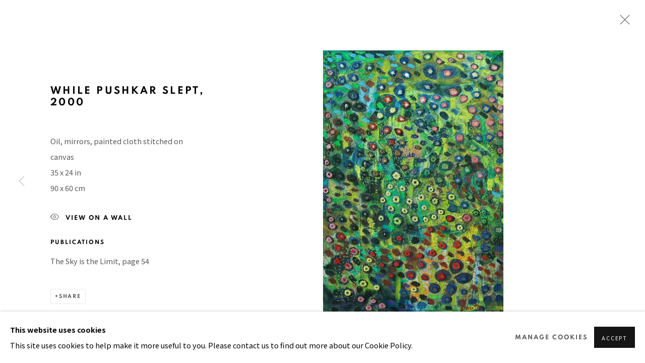

--- FILE ---
content_type: text/html; charset=utf-8
request_url: https://pacitaabad.com/artworks/categories/7/264-abstract-assemblages-while-pushkar-slept-2000/
body_size: 8896
content:



                        
    <!DOCTYPE html>
    <!-- Site by Artlogic - https://artlogic.net -->
    <html lang="en">
        <head>
            <meta charset="utf-8">
            <title>Abstract Assemblages, While Pushkar slept, 2000 | Pacita Abad</title>
        <meta property="og:site_name" content="Pacita Abad" />
        <meta property="og:title" content="Abstract Assemblages, While Pushkar slept, 2000" />
        <meta property="og:description" content="Abstract Assemblages While Pushkar slept, 2000 Oil, mirrors, painted cloth stitched on canvas 35 x 24 in 90 x 60 cm" />
        <meta property="og:image" content="https://artlogic-res.cloudinary.com/w_1600,h_1600,c_limit,f_auto,fl_lossy,q_auto/artlogicstorage/pacitaabad/images/view/a4185e5473debf3c55a97f5341616f24/pacitaabad-abstract-assemblages-while-pushkar-slept-2000.jpg" />
        <meta property="og:image:width" content="1600" />
        <meta property="og:image:height" content="1600" />
        <meta property="twitter:card" content="summary_large_image">
        <meta property="twitter:url" content="https://pacitaabad.com/artworks/categories/7/264-abstract-assemblages-while-pushkar-slept-2000/">
        <meta property="twitter:title" content="Abstract Assemblages, While Pushkar slept, 2000">
        <meta property="twitter:description" content="Abstract Assemblages While Pushkar slept, 2000 Oil, mirrors, painted cloth stitched on canvas 35 x 24 in 90 x 60 cm">
        <meta property="twitter:text:description" content="Abstract Assemblages While Pushkar slept, 2000 Oil, mirrors, painted cloth stitched on canvas 35 x 24 in 90 x 60 cm">
        <meta property="twitter:image" content="https://artlogic-res.cloudinary.com/w_1600,h_1600,c_limit,f_auto,fl_lossy,q_auto/artlogicstorage/pacitaabad/images/view/a4185e5473debf3c55a97f5341616f24/pacitaabad-abstract-assemblages-while-pushkar-slept-2000.jpg">
        <link rel="canonical" href="https://pacitaabad.com/artworks/264-abstract-assemblages-while-pushkar-slept-2000/" />
        <meta name="google" content="notranslate" />
            <meta name="description" content="Abstract Assemblages While Pushkar slept, 2000 Oil, mirrors, painted cloth stitched on canvas 35 x 24 in 90 x 60 cm" />
            <meta name="publication_date" content="2018-04-27 13:50:01" />
            <meta name="generator" content="Artlogic CMS - https://artlogic.net" />
            
            <meta name="accessibility_version" content="1.1"/>
            
            
                <meta name="viewport" content="width=device-width, minimum-scale=0.5, initial-scale=1.0" />

            

<link rel="icon" href="/usr/images/preferences/favicon.ico" type="image/x-icon" />
<link rel="shortcut icon" href="/usr/images/preferences/favicon.ico" type="image/x-icon" />

<meta name="application-name" content="Pacita Abad"/>
<meta name="msapplication-TileColor" content="#ffffff"/>
            
            
            
                <link rel="stylesheet" media="print" href="/lib/g/2.0/styles/print.css">
                <link rel="stylesheet" media="print" href="/styles/print.css">

            <script>
            (window.Promise && window.Array.prototype.find) || document.write('<script src="/lib/js/polyfill/polyfill_es6.min.js"><\/script>');
            </script>


            
		<script data-context="helper" defer src="/lib/jquery/1.12.4/jquery-1.12.4.min.js?c=27042050002199&g=31da67c7e0c8cb4b4418ecbd5bcb1070"></script>
            <script>
                var js_resource_obj = {"js_resource_list": ["/lib/g/2.0/scripts/artlogic_modules/webpack_public_path.js?c=27042050002199&g=31da67c7e0c8cb4b4418ecbd5bcb1070", "/lib/g/2.0/scripts/webpack_import_helpers.js?c=27042050002199&g=31da67c7e0c8cb4b4418ecbd5bcb1070", "/lib/jquery/1.12.4/plugins/jquery.browser.min.js?c=27042050002199&g=31da67c7e0c8cb4b4418ecbd5bcb1070", "/lib/jquery/1.12.4/plugins/jquery.easing.min.js?c=27042050002199&g=31da67c7e0c8cb4b4418ecbd5bcb1070", "/lib/jquery/1.12.4/plugins/jquery.archimedes-frontend-core-plugins-0.1.js?c=27042050002199&g=31da67c7e0c8cb4b4418ecbd5bcb1070", "/lib/jquery/1.12.4/plugins/jquery.fitvids.js?c=27042050002199&g=31da67c7e0c8cb4b4418ecbd5bcb1070", "/lib/g/2.0/scripts/artlogic_modules/plugins/pageload.js?c=27042050002199&g=31da67c7e0c8cb4b4418ecbd5bcb1070", "/lib/g/2.0/scripts/artlogic_modules/plugins/fancybox-2.1.3.js?c=27042050002199&g=31da67c7e0c8cb4b4418ecbd5bcb1070", "/lib/g/2.0/scripts/artlogic_modules/plugins/powerzoom.js?c=27042050002199&g=31da67c7e0c8cb4b4418ecbd5bcb1070", "/lib/g/2.0/scripts/artlogic_modules/plugins/inview.js?c=27042050002199&g=31da67c7e0c8cb4b4418ecbd5bcb1070", "/lib/g/2.0/scripts/artlogic_modules/plugins/elevateZoom.js?c=27042050002199&g=31da67c7e0c8cb4b4418ecbd5bcb1070", "/lib/g/2.0/scripts/artlogic_modules/plugins/roomview.js?c=27042050002199&g=31da67c7e0c8cb4b4418ecbd5bcb1070", "/lib/g/2.0/scripts/artlogic_modules/plugins/backgroundVideo.js?c=27042050002199&g=31da67c7e0c8cb4b4418ecbd5bcb1070", "/lib/g/2.0/scripts/artlogic_modules/plugins/slick.js?c=27042050002199&g=31da67c7e0c8cb4b4418ecbd5bcb1070", "/lib/g/2.0/scripts/artlogic_modules/plugins/zoom.js?c=27042050002199&g=31da67c7e0c8cb4b4418ecbd5bcb1070", "/lib/g/2.0/scripts/artlogic_modules/plugins/plyr.js?c=27042050002199&g=31da67c7e0c8cb4b4418ecbd5bcb1070", "/lib/g/2.0/scripts/artlogic_modules/plugins/thumbnailScroller.js?c=27042050002199&g=31da67c7e0c8cb4b4418ecbd5bcb1070", "/lib/g/2.0/scripts/artlogic_modules/plugins/$.browser.min.js?c=27042050002199&g=31da67c7e0c8cb4b4418ecbd5bcb1070", "/lib/g/2.0/scripts/artlogic_modules/plugins/parallax.js?c=27042050002199&g=31da67c7e0c8cb4b4418ecbd5bcb1070", "/lib/g/2.0/scripts/artlogic_modules/plugins/roomview-photo.1.0.js?c=27042050002199&g=31da67c7e0c8cb4b4418ecbd5bcb1070", "/lib/g/2.0/scripts/artlogic_modules/plugins/jquery.augmented_reality.1.0.js?c=27042050002199&g=31da67c7e0c8cb4b4418ecbd5bcb1070", "/lib/g/2.0/scripts/artlogic_modules/plugins/crypto-js.js?c=27042050002199&g=31da67c7e0c8cb4b4418ecbd5bcb1070", "/lib/g/2.0/scripts/artlogic_modules/plugins/hammer.js?c=27042050002199&g=31da67c7e0c8cb4b4418ecbd5bcb1070", "/lib/g/2.0/scripts/artlogic_modules/plugins/fullpage.js?c=27042050002199&g=31da67c7e0c8cb4b4418ecbd5bcb1070", "/lib/g/2.0/scripts/artlogic_modules/plugins/jquery.cycle2.min.js?c=27042050002199&g=31da67c7e0c8cb4b4418ecbd5bcb1070", "/lib/g/2.0/scripts/artlogic_modules/galleries_js/pageload.js?c=27042050002199&g=31da67c7e0c8cb4b4418ecbd5bcb1070", "/lib/g/2.0/scripts/artlogic_modules/galleries_js/scroll_sections.js?c=27042050002199&g=31da67c7e0c8cb4b4418ecbd5bcb1070", "/lib/g/2.0/scripts/artlogic_modules/galleries_js/misc.js?c=27042050002199&g=31da67c7e0c8cb4b4418ecbd5bcb1070", "/lib/g/2.0/scripts/artlogic_modules/galleries_js/artist_list_preview.js?c=27042050002199&g=31da67c7e0c8cb4b4418ecbd5bcb1070", "/lib/g/2.0/scripts/artlogic_modules/galleries_js/vertical_homepage_slideshow.js?c=27042050002199&g=31da67c7e0c8cb4b4418ecbd5bcb1070", "/lib/g/2.0/scripts/artlogic_modules/galleries_js/artist_list_slideshow.js?c=27042050002199&g=31da67c7e0c8cb4b4418ecbd5bcb1070", "/lib/g/2.0/scripts/artlogic_modules/galleries_js/google_map_popup.js?c=27042050002199&g=31da67c7e0c8cb4b4418ecbd5bcb1070", "/lib/g/2.0/scripts/artlogic_modules/galleries_js/responsive.js?c=27042050002199&g=31da67c7e0c8cb4b4418ecbd5bcb1070", "/lib/g/2.0/scripts/artlogic_modules/galleries_js/artist_list_columns.js?c=27042050002199&g=31da67c7e0c8cb4b4418ecbd5bcb1070", "/lib/g/2.0/scripts/artlogic_modules/galleries_js/layout.js?c=27042050002199&g=31da67c7e0c8cb4b4418ecbd5bcb1070", "/lib/g/2.0/scripts/artlogic_modules/galleries_js/image_gallery.js?c=27042050002199&g=31da67c7e0c8cb4b4418ecbd5bcb1070", "/lib/g/2.0/scripts/artlogic_modules/galleries_js/shipping_widget.js?c=27042050002199&g=31da67c7e0c8cb4b4418ecbd5bcb1070", "/lib/g/2.0/scripts/artlogic_modules/galleries_js/forms.js?c=27042050002199&g=31da67c7e0c8cb4b4418ecbd5bcb1070", "/lib/g/2.0/scripts/artlogic_modules/galleries_js/prevent_user_image_save.js?c=27042050002199&g=31da67c7e0c8cb4b4418ecbd5bcb1070", "/lib/g/2.0/scripts/artlogic_modules/galleries_js/cover_page_slideshow.js?c=27042050002199&g=31da67c7e0c8cb4b4418ecbd5bcb1070", "/lib/g/2.0/scripts/artlogic_modules/galleries_js/image_brightness.js?c=27042050002199&g=31da67c7e0c8cb4b4418ecbd5bcb1070", "/lib/g/2.0/scripts/artlogic_modules/galleries_js/sharing.js?c=27042050002199&g=31da67c7e0c8cb4b4418ecbd5bcb1070", "/lib/g/2.0/scripts/artlogic_modules/galleries_js/recaptcha.js?c=27042050002199&g=31da67c7e0c8cb4b4418ecbd5bcb1070", "/lib/g/2.0/scripts/artlogic_modules/galleries_js/slideshow.js?c=27042050002199&g=31da67c7e0c8cb4b4418ecbd5bcb1070", "/lib/g/2.0/scripts/artlogic_modules/galleries_js/lists.js?c=27042050002199&g=31da67c7e0c8cb4b4418ecbd5bcb1070", "/lib/g/2.0/scripts/artlogic_modules/galleries_js/cookie_notification.js?c=27042050002199&g=31da67c7e0c8cb4b4418ecbd5bcb1070", "/lib/g/2.0/scripts/artlogic_modules/galleries_js/jscroller_start.js?c=27042050002199&g=31da67c7e0c8cb4b4418ecbd5bcb1070", "/lib/g/2.0/scripts/artlogic_modules/galleries_js/throttle.js?c=27042050002199&g=31da67c7e0c8cb4b4418ecbd5bcb1070", "/lib/g/2.0/scripts/artlogic_modules/galleries_js/quicksearch.js?c=27042050002199&g=31da67c7e0c8cb4b4418ecbd5bcb1070", "/lib/g/2.0/scripts/artlogic_modules/galleries_js/artist.js?c=27042050002199&g=31da67c7e0c8cb4b4418ecbd5bcb1070", "/lib/g/2.0/scripts/artlogic_modules/galleries_js/debounce.js?c=27042050002199&g=31da67c7e0c8cb4b4418ecbd5bcb1070", "/lib/g/2.0/scripts/artlogic_modules/galleries_js/publications.js?c=27042050002199&g=31da67c7e0c8cb4b4418ecbd5bcb1070", "/lib/g/2.0/scripts/artlogic_modules/galleries_js/ar_artworks.js?c=27042050002199&g=31da67c7e0c8cb4b4418ecbd5bcb1070", "/lib/g/2.0/scripts/artlogic_modules/galleries_js/fancybox.js?c=27042050002199&g=31da67c7e0c8cb4b4418ecbd5bcb1070", "/lib/g/2.0/scripts/artlogic_modules/galleries_js/image_attributes.js?c=27042050002199&g=31da67c7e0c8cb4b4418ecbd5bcb1070", "/lib/g/2.0/scripts/artlogic_modules/galleries_js/artworks.js?c=27042050002199&g=31da67c7e0c8cb4b4418ecbd5bcb1070", "/lib/g/2.0/scripts/artlogic_modules/galleries_js/accessibility.js?c=27042050002199&g=31da67c7e0c8cb4b4418ecbd5bcb1070", "/lib/g/2.0/scripts/artlogic_modules/galleries_js/google_maps.js?c=27042050002199&g=31da67c7e0c8cb4b4418ecbd5bcb1070", "/lib/g/2.0/scripts/artlogic_modules/galleries_js/artwork_filters.js?c=27042050002199&g=31da67c7e0c8cb4b4418ecbd5bcb1070", "/lib/g/2.0/scripts/artlogic_modules/galleries_js/parallax.js?c=27042050002199&g=31da67c7e0c8cb4b4418ecbd5bcb1070", "/lib/g/2.0/scripts/artlogic_modules/galleries_js/slide_brightness.js?c=27042050002199&g=31da67c7e0c8cb4b4418ecbd5bcb1070", "/lib/g/2.0/scripts/artlogic_modules/galleries_js/image_popup.js?c=27042050002199&g=31da67c7e0c8cb4b4418ecbd5bcb1070", "/lib/g/2.0/scripts/artlogic_modules/galleries_js/sub_navigation.js?c=27042050002199&g=31da67c7e0c8cb4b4418ecbd5bcb1070", "/lib/g/2.0/scripts/artlogic_modules/galleries_js/global_a.js?c=27042050002199&g=31da67c7e0c8cb4b4418ecbd5bcb1070", "/lib/g/2.0/scripts/artlogic_modules/galleries_js/contact_form_popup.js?c=27042050002199&g=31da67c7e0c8cb4b4418ecbd5bcb1070", "/lib/g/2.0/scripts/artlogic_modules/galleries_js/viewing_room.js?c=27042050002199&g=31da67c7e0c8cb4b4418ecbd5bcb1070", "/lib/g/2.0/scripts/artlogic_modules/galleries_js/mailinglist_signup_form_popup.js?c=27042050002199&g=31da67c7e0c8cb4b4418ecbd5bcb1070", "/lib/g/2.0/scripts/artlogic_modules/galleries_js/pageload_load_more_pagination.js?c=27042050002199&g=31da67c7e0c8cb4b4418ecbd5bcb1070", "/lib/g/2.0/scripts/artlogic_modules/galleries_js/device.js?c=27042050002199&g=31da67c7e0c8cb4b4418ecbd5bcb1070", "/lib/g/2.0/scripts/artlogic_modules/galleries_js/additional.js?c=27042050002199&g=31da67c7e0c8cb4b4418ecbd5bcb1070", "/lib/g/2.0/scripts/artlogic_modules/galleries_js/plugin_tweaks.js?c=27042050002199&g=31da67c7e0c8cb4b4418ecbd5bcb1070", "/lib/g/2.0/scripts/artlogic_modules/galleries_js/mailing_list_form.js?c=27042050002199&g=31da67c7e0c8cb4b4418ecbd5bcb1070", "/lib/g/2.0/scripts/artlogic_modules/galleries_js/navigation.js?c=27042050002199&g=31da67c7e0c8cb4b4418ecbd5bcb1070", "/lib/g/2.0/scripts/artlogic_modules/galleries_js/scroll.js?c=27042050002199&g=31da67c7e0c8cb4b4418ecbd5bcb1070", "/lib/g/2.0/scripts/artlogic_modules/galleries_js/effects.js?c=27042050002199&g=31da67c7e0c8cb4b4418ecbd5bcb1070", "/core/dynamic.js?c=27042050002199&g=31da67c7e0c8cb4b4418ecbd5bcb1070", "/lib/archimedes/scripts/archimedes-frontend-core.js?c=27042050002199&g=31da67c7e0c8cb4b4418ecbd5bcb1070", "/lib/archimedes/scripts/archimedes-frontend-modules.js?c=27042050002199&g=31da67c7e0c8cb4b4418ecbd5bcb1070", "/lib/g/2.0/scripts/galleries_js_loader__mjs.js?c=27042050002199&g=31da67c7e0c8cb4b4418ecbd5bcb1070", "/lib/g/2.0/scripts/feature_panels.js?c=27042050002199&g=31da67c7e0c8cb4b4418ecbd5bcb1070", "/lib/g/themes/aperture/2.0/scripts/script.js?c=27042050002199&g=31da67c7e0c8cb4b4418ecbd5bcb1070", "/lib/archimedes/scripts/recaptcha.js?c=27042050002199&g=31da67c7e0c8cb4b4418ecbd5bcb1070"]};
                var errorCallbackAllowed = true;
                var errorCallback = function() {
                    if (!errorCallbackAllowed) {
                        return;
                    }
                    console.log('Error callback fired.')
                    // Error output
                    $.get('/api/process_js_error', {fullurl: 'https://pacitaabad.com/artworks/categories/7/264-abstract-assemblages-while-pushkar-slept-2000/'});
                    errorCallbackAllowed = false;
                }
                window.onerror = function(message, source, lineno, colno, error) { 
                    console.log(error)
                    console.log('AL error detected'); 
                    errorCallback(); 
                };
            </script>
         <script>window.resourcePath = "https://static.artlogic.net/websites/pacitaabad/f6d6724e713a443fc2fe/"; </script> 
		<link data-context="helper" rel="stylesheet" type="text/css" href="https://static.artlogic.net/websites/pacitaabad/f6d6724e713a443fc2fe/app.37d7782f00a43636dcef.css"/>
<!-- add crtical css to improve performance -->
		<script data-context="helper" defer src="/lib/jquery/1.12.4/jquery-1.12.4.min.js?c=27042050002199&g=31da67c7e0c8cb4b4418ecbd5bcb1070"></script>
		<script data-context="helper" defer src="https://static.artlogic.net/websites/pacitaabad/f6d6724e713a443fc2fe/bundle.782fb1cd2834d9731322.js"></script>
            
            

            
                


    <script>
        function get_cookie_preference(category) {
            result = false;
            try {
                var cookie_preferences = localStorage.getItem('cookie_preferences') || "";
                if (cookie_preferences) {
                    cookie_preferences = JSON.parse(cookie_preferences);
                    if (cookie_preferences.date) {
                        var expires_on = new Date(cookie_preferences.date);
                        expires_on.setDate(expires_on.getDate() + 365);
                        console.log('cookie preferences expire on', expires_on.toISOString());
                        var valid = expires_on > new Date();
                        if (valid && cookie_preferences.hasOwnProperty(category) && cookie_preferences[category]) {
                            result = true;
                        }
                    }
                }
            }
            catch(e) {
                console.warn('get_cookie_preference() failed');
                return result;
            }
            return result;
        }

        window.google_analytics_init = function(page){
            var collectConsent = true;
            var useConsentMode = false;
            var analyticsProperties = ['UA-165712960-19'];
            var analyticsCookieType = 'statistics';
            var disableGa = false;
            var sendToArtlogic = true;
            var artlogicProperties = {
                'UA': 'UA-157296318-1',
                'GA': 'G-GLQ6WNJKR5',
            };

            analyticsProperties = analyticsProperties.concat(Object.values(artlogicProperties));

            var uaAnalyticsProperties = analyticsProperties.filter((p) => p.startsWith('UA-'));
            var ga4AnalyticsProperties = analyticsProperties.filter((p) => p.startsWith('G-')).concat(analyticsProperties.filter((p) => p.startsWith('AW-')));

            if (collectConsent) {
                disableGa = !get_cookie_preference(analyticsCookieType);

                for (var i=0; i < analyticsProperties.length; i++){
                    var key = 'ga-disable-' + analyticsProperties[i];

                    window[key] = disableGa;
                }

                if (disableGa) {
                    if (document.cookie.length) {
                        var cookieList = document.cookie.split(/; */);

                        for (var i=0; i < cookieList.length; i++) {
                            var splitCookie = cookieList[i].split('='); //this.split('=');

                            if (splitCookie[0].indexOf('_ga') == 0 || splitCookie[0].indexOf('_gid') == 0 || splitCookie[0].indexOf('__utm') == 0) {
                                //h.deleteCookie(splitCookie[0]);
                                var domain = location.hostname;
                                var cookie_name = splitCookie[0];
                                document.cookie =
                                    cookie_name + "=" + ";path=/;domain="+domain+";expires=Thu, 01 Jan 1970 00:00:01 GMT";
                                // now delete the version without a subdomain
                                domain = domain.split('.');
                                domain.shift();
                                domain = domain.join('.');
                                document.cookie =
                                    cookie_name + "=" + ";path=/;domain="+domain+";expires=Thu, 01 Jan 1970 00:00:01 GMT";
                            }
                        }
                    }
                }
            }

            if (uaAnalyticsProperties.length) {
                (function(i,s,o,g,r,a,m){i['GoogleAnalyticsObject']=r;i[r]=i[r]||function(){
                (i[r].q=i[r].q||[]).push(arguments)},i[r].l=1*new Date();a=s.createElement(o),
                m=s.getElementsByTagName(o)[0];a.async=1;a.src=g;m.parentNode.insertBefore(a,m)
                })(window,document,'script','//www.google-analytics.com/analytics.js','ga');


                if (!disableGa) {
                    var anonymizeIps = false;

                    for (var i=0; i < uaAnalyticsProperties.length; i++) {
                        var propertyKey = '';

                        if (i > 0) {
                            propertyKey = 'tracker' + String(i + 1);
                        }

                        var createArgs = [
                            'create',
                            uaAnalyticsProperties[i],
                            'auto',
                        ];

                        if (propertyKey) {
                            createArgs.push({'name': propertyKey});
                        }

                        ga.apply(null, createArgs);

                        if (anonymizeIps) {
                            ga('set', 'anonymizeIp', true);
                        }

                        var pageViewArgs = [
                            propertyKey ? propertyKey + '.send' : 'send',
                            'pageview'
                        ]

                        if (page) {
                            pageViewArgs.push(page)
                        }

                        ga.apply(null, pageViewArgs);
                    }

                    if (sendToArtlogic) {
                        ga('create', 'UA-157296318-1', 'auto', {'name': 'artlogic_tracker'});

                        if (anonymizeIps) {
                            ga('set', 'anonymizeIp', true);
                        }

                        var pageViewArgs = [
                            'artlogic_tracker.send',
                            'pageview'
                        ]

                        if (page) {
                            pageViewArgs.push(page)
                        }

                        ga.apply(null, pageViewArgs);
                    }
                }
            }

            if (ga4AnalyticsProperties.length) {
                if (!disableGa || useConsentMode) {
                    (function(d, script) {
                        script = d.createElement('script');
                        script.type = 'text/javascript';
                        script.async = true;
                        script.src = 'https://www.googletagmanager.com/gtag/js?id=' + ga4AnalyticsProperties[0];
                        d.getElementsByTagName('head')[0].appendChild(script);
                    }(document));

                    window.dataLayer = window.dataLayer || [];
                    window.gtag = function (){dataLayer.push(arguments);}
                    window.gtag('js', new Date());

                    if (useConsentMode) {
                        gtag('consent', 'default', {
                            'ad_storage': 'denied',
                            'analytics_storage': 'denied',
                            'functionality_storage': 'denied',
                            'personalization_storage': 'denied',
                            'security': 'denied',
                        });

                        if (disableGa) {
                            // If this has previously been granted, it will need set back to denied (ie on cookie change)
                            gtag('consent', 'update', {
                                'analytics_storage': 'denied',
                            });
                        } else {
                            gtag('consent', 'update', {
                                'analytics_storage': 'granted',
                            });
                        }
                    }

                    for (var i=0; i < ga4AnalyticsProperties.length; i++) {
                        window.gtag('config', ga4AnalyticsProperties[i]);
                    }

                }
            }
        }

        var waitForPageLoad = true;

        if (waitForPageLoad) {
            window.addEventListener('load', function() {
                window.google_analytics_init();
                window.archimedes.archimedes_core.analytics.init();
            });
        } else {
            window.google_analytics_init();
        }
    </script>

            
            
            
            <noscript> 
                <style>
                    body {
                        opacity: 1 !important;
                    }
                </style>
            </noscript>
        </head>
        
        
        
        <body class="section-artworks page-artworks site-responsive responsive-top-size-1023 responsive-nav-slide-nav responsive-nav-side-position-fullscreen responsive-layout-forced-lists responsive-layout-forced-image-lists responsive-layout-forced-tile-lists analytics-track-all-links site-lib-version-2-0 scroll_sub_nav_enabled responsive_src_image_sizing page-param-categories page-param-264-abstract-assemblages-while-pushkar-slept-2000 page-param-id-264 page-param-7 page-param-id-7 page-param-type-artwork_id page-param-type-additional_id page-param-type-object_id  layout-fixed-header site-type-template pageload-ajax-navigation-active layout-animation-enabled layout-lazyload-enabled prevent_user_image_save" data-viewport-width="1024" data-site-name="pacitaabad" data-connected-db-name="pacitaabad" data-pathname="/artworks/categories/7/264-abstract-assemblages-while-pushkar-slept-2000/"
    style="opacity: 0;"

>
            <script>document.getElementsByTagName('body')[0].className+=' browser-js-enabled';</script>
            


            
            






        <div id="responsive_slide_nav_content_wrapper">

    <div id="container">

        
    


    <div class="header-fixed-wrapper header-fixed-wrapper-no-follow">
    <header id="header" class="clearwithin header_fixed header_fixed_no_follow header_hide_border  ">
        <div class="inner clearwithin">

            


<div id="logo" class=" user-custom-logo-image"><a href="/">Pacita Abad</a></div>


            
                <div id="skiplink-container">
                    <div>
                        <a href="#main_content" class="skiplink">Skip to main content</a>
                    </div>
                </div>
            
        
            <div class="header-ui-wrapper">

                    <div id="responsive_slide_nav_wrapper" class="mobile_menu_align_center" data-nav-items-animation-delay>
                        <div id="responsive_slide_nav_wrapper_inner" data-responsive-top-size=1023>
                        
                            <nav id="top_nav" aria-label="Main site" class="navigation noprint clearwithin">
                                
<div id="top_nav_reveal" class="hidden"><ul><li><a href="#" role="button" aria-label="Close">Menu</a></li></ul></div>

        <ul class="topnav">
		<li class="topnav-filepath-about topnav-label-pacita topnav-id-23"><a href="/about/" aria-label="Link to Pacita Abad Pacita page">Pacita</a></li>
		<li class="topnav-filepath-artworks topnav-label-art topnav-id-12 active"><a href="/artworks/" aria-label="Link to Pacita Abad Art page (current nav item)">Art</a></li>
		<li class="topnav-filepath-exhibitions topnav-label-exhibits topnav-id-13"><a href="/exhibitions/" aria-label="Link to Pacita Abad Exhibits page">Exhibits</a></li>
		<li class="topnav-filepath-events topnav-label-events topnav-id-14"><a href="/events/" aria-label="Link to Pacita Abad Events page">Events</a></li>
		<li class="topnav-filepath-press topnav-label-press topnav-id-18"><a href="/press/" aria-label="Link to Pacita Abad Press page">Press</a></li>
		<li class="topnav-filepath-video topnav-label-videos topnav-id-19"><a href="/video/" aria-label="Link to Pacita Abad Videos page">Videos</a></li>
		<li class="topnav-filepath-publications topnav-label-publications topnav-id-16"><a href="/publications/" aria-label="Link to Pacita Abad Publications page">Publications</a></li>
		<li class="topnav-filepath-contact topnav-label-contact topnav-id-20"><a href="/contact/" aria-label="Link to Pacita Abad Contact page">Contact</a></li>
		<li class="topnav-filepath-shop topnav-label-shop topnav-id-47 last"><a href="/shop/" aria-label="Link to Pacita Abad Shop page">Shop</a></li>
	</ul>


                                
                                



                                
                                    <div id="topnav_search" class="header_quick_search noprint">
                                        <form method="get" action="/search/" id="topnav_search_form">
                                            <input id="topnav_search_field" type="text" class="header_quicksearch_field inputField" aria-label="Search" data-default-value="Search" value="" name="search" />
                                                <a href="javascript:void(0)" id="topnav_search_btn" class="header_quicksearch_btn link" aria-label="Submit search" role="button"><i class="quicksearch-icon"></i></a>
                                            <input type="submit" class="nojsSubmit" aria-label="Submit search" value="Go" style="display: none;" />
                                        </form>
                                    </div>
                            </nav>
                        
                        </div>
                    </div>
                

                <div class="header-icons-wrapper ">
                    
                    
                        <div id="header_quick_search" class="header_quick_search noprint header_quick_search_reveal">
                            <form method="get" action="/search/" id="header_quicksearch_form">
                                <input id="header_quicksearch_field" type="text" class="header_quicksearch_field inputField" aria-label="Submit" data-default-value="Search" value="" name="search" placeholder="Search" />
                                <a href="javascript:void(0)" id="header_quicksearch_btn" class="header_quicksearch_btn link" aria-label="Submit search"><i class="quicksearch-icon"></i></a>
                                <input type="submit" class="nojsSubmit" value="Go" aria-label="Submit search" style="display: none;" />
                            </form>
                        </div>


                    
     
                        <div id="slide_nav_reveal" tabindex="0" role="button">Menu</div>
                </div>
                
                

                



                

                
            </div>
        </div>
        



    </header>
    </div>



        
            





        <div id="main_content" role="main" class="clearwithin">
            <!--contentstart-->
            







<div class="artworks-page-detail-view-container artworks-page-container ">

    <div class="artworks-header heading_wrapper clearwithin ">
        
        <div id="h1_wrapper">
            <h1>
                    <a href="/artworks/categories/7/">Abstract Assemblages</a>
            </h1>
        </div>
       
            





        
    </div>
    

        <div class="subsection-artworks-detail-view">

            
            




















    
    
    

    
    










<div class="artwork_detail_wrapper site-popup-enabled-content"
     data-pageload-popup-fallback-close-path="/artworks/categories/7/">

    <div id="image_gallery" 
         class="clearwithin record-layout-standard artwork image_gallery_has_caption" 
         
         data-search-record-type="artworks" data-search-record-id="264"
    >

            <div class="draginner">
            <div id="image_container_wrapper">
        
        <div id="image_container"
             class=" "
             data-record-type="artwork">


                    
                        

                            
                            <div class="item">
                                    <span  class="image image_hover_zoom "data-width="1100" data-height="1600" data-zoom-url="https://artlogic-res.cloudinary.com/w_2000,h_2000,c_limit,f_auto,fl_lossy,q_auto/artlogicstorage/pacitaabad/images/view/a4185e5473debf3c55a97f5341616f24/pacitaabad-abstract-assemblages-while-pushkar-slept-2000.jpg">
                                <span class="image" data-width="1100" data-height="1600">

                                    <img src="[data-uri]"

                                         data-src="https://artlogic-res.cloudinary.com/w_1600,h_1600,c_limit,f_auto,fl_lossy,q_auto/artlogicstorage/pacitaabad/images/view/a4185e5473debf3c55a97f5341616f24/pacitaabad-abstract-assemblages-while-pushkar-slept-2000.jpg"

                                         alt="Abstract Assemblages, While Pushkar slept, 2000"

                                         class="roomview-image "
                                        data-roomview-id="artwork-264-main_image" data-roomview-artwork-cm-width="60.00" data-roomview-custom-config='{"wall_type": "white", "floor_type": "wood", "furniture_type": "bench"}' />

                                    </span>

                            </span>
                            </div>


        </div>
            </div>

        <div id="content_module" class="clearwithin">

                <div class="artwork_details_wrapper clearwithin  ">




                            <h1><span class="title">While Pushkar slept</span><span class="comma">, </span><span class="year">2000</span></h1>


                                    <div class="detail_view_module detail_view_module_artwork_caption prose">
                                        <div class="medium">Oil, mirrors, painted cloth stitched on canvas</div><div class="dimensions">35 x 24 in<br/>
90 x 60 cm</div>
                                    </div>

















                    <!--excludeindexstart-->
                    <div class="clear"></div>
                    


                    <div class="visualisation-tools horizontal-view">



                            <div class="detail_view_module detail_view_module_roomview">

                                
            <div class="link">
                <div class="roomview-button-custom" data-roomview-id="artwork-264-main_image">
                    <a href="#">
                        <span class="artlogic-social-icon-eye-thin"></span>View on a Wall
                    </a>
                </div>
            </div>
        


                            </div>

                    </div>
                    <!--excludeindexend-->



                        



                <div id="artwork_description_2" class="hidden" tabindex=-1>
                    <div class="detail_view_module prose">
                    </div>





                </div>


















            
    <div class="detail_view_module prose artwork-description__publications">
            <h3>Publications</h3>
            The Sky is the Limit, page 54
    </div>










                            <!--excludeindexstart-->

                            



    <script>
        var addthis_config = {
            data_track_addressbar: false,
            services_exclude: 'print, gmail, stumbleupon, more, google',
            ui_click: true, data_ga_tracker: 'UA-165712960-19',
            data_ga_property: 'UA-165712960-19',
            data_ga_social: true,
            ui_use_css: true,
            data_use_cookies_ondomain: false,
            data_use_cookies: false
        };

    </script>
    <div class="social_sharing_wrap not-prose clearwithin">


        

        

        <div class="link share_link popup_vertical_link  retain_dropdown_dom_position" data-link-type="share_link">
            <a href="#" role="button" aria-haspopup="true" aria-expanded="false">Share</a>

                
                <div id="social_sharing" class="social_sharing popup_links_parent">
                <div id="relative_social_sharing" class="relative_social_sharing">
                <div id="social_sharing_links" class="social_sharing_links popup_vertical dropdown_closed addthis_toolbox popup_links">
                        <ul>
                        
                            
                                <li class="social_links_item">
                                    <a href="https://www.facebook.com/sharer.php?u=http://pacitaabad.com/artworks/categories/7/264-abstract-assemblages-while-pushkar-slept-2000/" target="_blank" class="addthis_button_facebook">
                                        <span class="add_this_social_media_icon facebook"></span>Facebook
                                    </a>
                                </li>
                            
                                <li class="social_links_item">
                                    <a href="https://x.com/share?url=http://pacitaabad.com/artworks/categories/7/264-abstract-assemblages-while-pushkar-slept-2000/" target="_blank" class="addthis_button_x">
                                        <span class="add_this_social_media_icon x"></span>X
                                    </a>
                                </li>
                            
                                <li class="social_links_item">
                                    <a href="https://www.pinterest.com/pin/create/button/?url=https%3A//pacitaabad.com/artworks/categories/7/264-abstract-assemblages-while-pushkar-slept-2000/&media=&description=Abstract%20Assemblages%2C%20While%20Pushkar%20slept%2C%202000" target="_blank" class="addthis_button_pinterest_share">
                                        <span class="add_this_social_media_icon pinterest"></span>Pinterest
                                    </a>
                                </li>
                            
                                <li class="social_links_item">
                                    <a href="https://www.tumblr.com/share/link?url=http://pacitaabad.com/artworks/categories/7/264-abstract-assemblages-while-pushkar-slept-2000/" target="_blank" class="addthis_button_tumblr">
                                        <span class="add_this_social_media_icon tumblr"></span>Tumblr
                                    </a>
                                </li>
                            
                                <li class="social_links_item">
                                    <a href="mailto:?subject=Abstract%20Assemblages%2C%20While%20Pushkar%20slept%2C%202000&body= http://pacitaabad.com/artworks/categories/7/264-abstract-assemblages-while-pushkar-slept-2000/" target="_blank" class="addthis_button_email">
                                        <span class="add_this_social_media_icon email"></span>Email
                                    </a>
                                </li>
                        </ul>
                </div>
                </div>
                </div>
                
        

        </div>



    </div>


                        
        <div class="page_stats pagination_controls" id="page_stats_0">
            <div class="ps_links">
                    <div class="ps_item pagination_controls_prev"><a href="/artworks/categories/7/653-abstract-assemblages-think-of-the-possibilities-1998/"
                                                                     class="ps_link ps_previous focustrap-ignore">Previous</a>
                    </div>
                <div class="ps_item sep">|</div>
                    <div class="ps_item ps_next disabled pagination_controls_next">Next</div>
            </div>
            <div class="ps_pages">
                <div class="ps_pages_indented">
                    <div class="ps_page_number">17&nbsp;</div>
                    <div class="left">of
                        &nbsp;17</div>
                </div>
            </div>
            <div class="clear"></div>
        </div>


                            <!--excludeindexend-->



                </div>
        </div>



        
    

            </div>
            <div class="draginner_loader loader_basic"></div>
</div>




        </div>


</div>

            <!--contentend-->
        </div>

        


            
                

























<div id="footer" role="contentinfo" class=" advanced_footer">
    <div class="inner">
            
            <div class="advanced_footer_item advanced_footer_item_1">
                <h2 class="subtitle cms_button"><strong><b><a href="#top" class="link">  BACK TO TOP ↑ </a></b></strong><br class="Apple-interchange-newline" /><br /></h2>
<p class="subtitle cms_button"> </p>
            </div>

            
    
        <div id="social_links" class="clearwithin">
            <div id="instagram" class="social_links_item"><a href="https://www.instagram.com/pacitaabad/?hl=en" class=""><span class="social_media_icon instagram"></span>Instagram<span class="screen-reader-only">, opens in a new tab.</span></a></div><div id="artsy" class="social_links_item"><a href="https://www.artsy.net/partner/pacita-abad-art-estate" class=""><span class="social_media_icon artsy"></span>Artsy<span class="screen-reader-only">, opens in a new tab.</span></a></div><div id="mutualart" class="social_links_item"><a href="https://www.mutualart.com/Artist/Pacita-Abad/02E2AF5B25A81453" class=""><span class="social_media_icon mutualart"></span>MutualArt<span class="screen-reader-only">, opens in a new tab.</span></a></div><div id="artnet" class="social_links_item"><a href="http://www.artnet.com/artists/pacita-abad/" class=""><span class="social_media_icon artnet"></span>Artnet<span class="screen-reader-only">, opens in a new tab.</span></a></div><div id="facebook" class="social_links_item"><a href="https://www.facebook.com/pacita.abad.7" class=""><span class="social_media_icon facebook"></span>Facebook<span class="screen-reader-only">, opens in a new tab.</span></a></div><div id="email" class="social_links_item"><a href="/contact/form/" class="link-no-ajax"><span class="social_media_icon email"></span>Send an email</a></div>
        </div>

            <div class="clear"></div>
            
    <div class="copyright">
            
    <div class="small-links-container">
            <div class="cookie_notification_preferences"><a href="javascript:void(0)" role="button" class="link-no-ajax">Manage cookies</a></div>



    </div>

        <div id="copyright" class="noprint">
            <div class="copyright-text">
                    COPYRIGHT © 2025 PACITA ABAD ART ESTATE
            </div>
                
        
        <div id="artlogic" class="noprint"><a href="https://artlogic.net/" target="_blank" rel="noopener noreferrer">
                Site by Artlogic
        </a></div>

        </div>
        
    </div>

        <div class="clear"></div>
    </div>
</div>
        <div class="clear"></div>

            <div id="cookie_notification" role="region" aria-label="Cookie banner" data-mode="consent" data-cookie-notification-settings="">
    <div class="inner">
        <div id="cookie_notification_message" class="prose">
                <p><strong>This website uses cookies</strong><br>This site uses cookies to help make it more useful to you. Please contact us to find out more about our Cookie Policy.</p>
        </div>
        <div id="cookie_notification_preferences" class="link"><a href="javascript:;" role="button">Manage cookies</a></div>
        <div id="cookie_notification_accept" class="button"><a href="javascript:;" role="button">Accept</a></div>

    </div>
</div>
    <div id="manage_cookie_preferences_popup_container">
        <div id="manage_cookie_preferences_popup_overlay"></div>
        <div id="manage_cookie_preferences_popup_inner">
            <div id="manage_cookie_preferences_popup_box" role="dialog" aria-modal="true" aria-label="Cookie preferences">
                <div id="manage_cookie_preferences_close_popup_link" class="close">
                    <a href="javascript:;" role="button" aria-label="close">
                        <svg width="20px" height="20px" viewBox="0 0 488 488" version="1.1" xmlns="http://www.w3.org/2000/svg" xmlns:xlink="http://www.w3.org/1999/xlink" aria-hidden="true">
                            <g id="Page-1" stroke="none" stroke-width="1" fill="none" fill-rule="evenodd">
                                <g id="close" fill="#5D5D5D" fill-rule="nonzero">
                                    <polygon id="Path" points="488 468 468 488 244 264 20 488 0 468 224 244 0 20 20 0 244 224 468 0 488 20 264 244"></polygon>
                                </g>
                            </g>
                        </svg>
                    </a>
                </div>
                <h2>Cookie preferences</h2>
                    <p>Check the boxes for the cookie categories you allow our site to use</p>
                
                <div id="manage_cookie_preferences_form_wrapper">
                    <div class="form form_style_simplified">

                        <form id="cookie_preferences_form">
                            <fieldset>
                                <legend class="visually-hidden">Cookie options</legend>
                                <div>
                                    <label><input type="checkbox" name="essential" disabled checked value="1"> Strictly necessary</label>
                                    <div class="note">Required for the website to function and cannot be disabled.</div>
                                </div>
                                <div>
                                    <label><input type="checkbox" name="functionality"  value="1"> Preferences and functionality</label>
                                    <div class="note">Improve your experience on the website by storing choices you make about how it should function.</div>
                                </div>
                                <div>
                                    <label><input type="checkbox" name="statistics"  value="1"> Statistics</label>
                                    <div class="note">Allow us to collect anonymous usage data in order to improve the experience on our website.</div>
                                </div>
                                <div>
                                    <label><input type="checkbox" name="marketing"  value="1"> Marketing</label>
                                    <div class="note">Allow us to identify our visitors so that we can offer personalised, targeted marketing.</div>
                                </div>
                            </fieldset>
                            
                            <div class="button">
                                <a href="javascript:;" id="cookie_preferences_form_submit" role="button">Save preferences</a>
                            </div>
                        </form>

                    </div>
                </div>
            </div>
        </div>
    </div>

        






    </div>

        </div>




            
            
                





            
            
        <!-- sentry-verification-string -->
    <!--  -->
</body>
    </html>




--- FILE ---
content_type: text/javascript
request_url: https://pacitaabad.com/scripts/main.js?_=1765221351902
body_size: 269
content:
(function($) {

    window.site = {

        init: function() {
            
            $('body.section-events .back_to_link .link a').each(function() {
                if ($(this).attr("href") == '/events/') {
                    $(this).css('display', 'none');
                }
            })
            // add any init calls here to run on page load...
        }

        // add site specific functions here

    };

    $(document).ready(function() {

        window.site.init();

    });


})(jQuery);



--- FILE ---
content_type: application/javascript
request_url: https://static.artlogic.net/websites/pacitaabad/f6d6724e713a443fc2fe/chunk136.chunk.js
body_size: 706
content:
"use strict";(self.webpackChunkwebsitebuildapp=self.webpackChunkwebsitebuildapp||[]).push([[6263],{7725:function(k,g,w){w.r(g);var b=w(5311);/*!
	Zoom v1.7.13 - 2014-04-29
	Enlarge images on click or mouseover.
	(c) 2014 Jack Moore - http://www.jacklmoore.com/zoom
	license: http://www.opensource.org/licenses/mit-license.php
*/g.default=function(o){var y={url:!1,callback:!1,target:!1,duration:120,on:"mouseover",touch:!0,onZoomIn:!1,onZoomOut:!1,magnify:1};o.zoom=function(l,e,t,v){var i,s,m,f,r,h,d,c=o(l).css("position"),u=o(e);return l.style.position=/(absolute|fixed)/.test(c)?c:"relative",l.style.overflow="hidden",t.style.width=t.style.height="",t.width>o(l).outerWidth()&&o(t).addClass("zoomImg").css({position:"absolute",top:0,left:0,opacity:0,width:t.width*v,height:t.height*v,border:"none",maxWidth:"none",maxHeight:"none"}).attr("alt","").appendTo(l),{init:function(){s=o(l).outerWidth(),i=o(l).outerHeight(),e===l?(f=s,m=i):(f=u.outerWidth(),m=u.outerHeight()),r=(t.width-s)/f,h=(t.height-i)/m,d=u.offset()},move:function(n){var p=n.pageX-d.left,z=n.pageY-d.top;z=Math.max(Math.min(z,m),0),p=Math.max(Math.min(p,f),0),t.style.left=p*-r+"px",t.style.top=z*-h+"px"}}},o.fn.zoom=function(l){return this.each(function(){var e=o.extend({},y,l||{}),t=e.target||this,v=this,i=o(v),s=document.createElement("img"),m=o(s),f="mousemove.zoom",r=!1,h=!1,d;!e.url&&(d=i.find("img"),d[0]&&(e.url=d.data("src")||d.attr("src")),!e.url)||(function(){var c=t.style.position,u=t.style.overflow;i.one("zoom.destroy",function(){i.off(".zoom"),t.style.position=c,t.style.overflow=u,m.remove()})}(),s.onload=function(){var c=function(p){a.init(),a.move(p),m.stop().fadeTo(o.support.opacity?e.duration:0,1,o.isFunction(e.onZoomIn)?e.onZoomIn.call(s):!1)},u=function(){m.stop().fadeTo(e.duration,0,o.isFunction(e.onZoomOut)?e.onZoomOut.call(s):!1)};o(t).removeClass("loading");var a=o.zoom(t,v,s,e.magnify);e.on==="grab"?i.on("mousedown.zoom",function(n){n.which===1&&(o(document).one("mouseup.zoom",function(){u(),o(document).off(f,a.move)}),c(n),o(document).on(f,a.move),n.preventDefault())}):e.on==="click"?i.on("click.zoom",function(n){if(!r)return r=!0,c(n),o(document).on(f,a.move),o(document).one("click.zoom",function(){u(),r=!1,o(document).off(f,a.move)}),!1}):e.on==="toggle"?i.on("click.zoom",function(n){r?u():c(n),r=!r}):e.on==="mouseover"&&(a.init(),i.on("mouseover.zoom",c).on("mouseleave.zoom",u).on(f,a.move)),e.touch&&i.on("touchstart.zoom",function(n){n.preventDefault(),h?(h=!1,u()):(h=!0,c(n.originalEvent.touches[0]||n.originalEvent.changedTouches[0]))}).on("touchmove.zoom",function(n){n.preventDefault(),a.move(n.originalEvent.touches[0]||n.originalEvent.changedTouches[0])}),o.isFunction(e.callback)&&e.callback.call(s)},o(t).addClass("loading"),o(t).hover(function(){o(t).addClass("zoom-hover")},function(){o(t).removeClass("zoom-hover")}),s.src=e.url)})},o.fn.zoom.defaults=y}(b)}}]);
